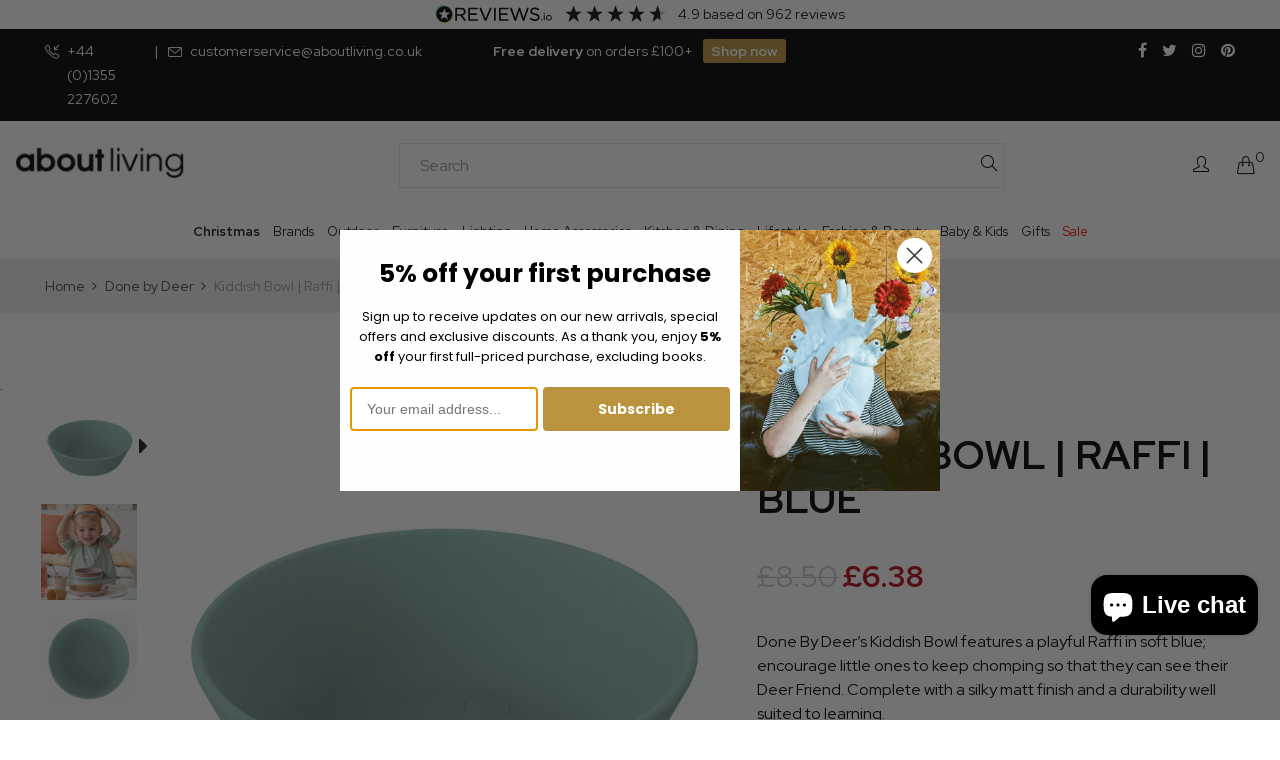

--- FILE ---
content_type: text/css
request_url: https://www.aboutliving.co.uk/cdn/shop/t/31/assets/boost-sd-custom.css?v=1769547122350
body_size: -665
content:
/*# sourceMappingURL=/cdn/shop/t/31/assets/boost-sd-custom.css.map?v=1769547122350 */


--- FILE ---
content_type: text/javascript
request_url: https://www.aboutliving.co.uk/cdn/shop/t/31/assets/boost-sd-custom.js?v=1769547122350
body_size: -265
content:
window.boostSDAppConfig&&(window.boostSDAppConfig.themeSettings.cart.enableCart=!0,window.boostSDAppConfig.themeSettings.cart.cartStyle="none"),window.__BoostCustomization__=(window.__BoostCustomization__??[]).concat([componentRegistry=>{componentRegistry.useModulePlugin("CartAPI",{name:"Custom onSucces add to cart",apply(builder){builder.on("methodFulfilled","addToCart",async payload=>{try{$(".drawerProductQty .qtyNum").length?$(".drawerProductQty .qtyNum").eq(0).trigger("change"):$("a.jsDrawerOpenRight.d-flex").trigger("click")}catch(error){console.log("error: ",error)}return payload})}})}]);
//# sourceMappingURL=/cdn/shop/t/31/assets/boost-sd-custom.js.map?v=1769547122350


--- FILE ---
content_type: text/javascript; charset=utf-8
request_url: https://www.aboutliving.co.uk/products/done-by-deer-kiddish-bowl-raffi-blue.js
body_size: 694
content:
{"id":7223349870777,"title":"Kiddish Bowl | Raffi | Blue","handle":"done-by-deer-kiddish-bowl-raffi-blue","description":"\u003cp\u003eDone By Deer’s Kiddish Bowl features a playful Raffi in soft blue; encourage little ones to keep chomping so that they can see their Deer Friend. Complete with a silky matt finish and a durability well suited to learning.\u003c\/p\u003e\n\n\u003cp\u003e• Materials: 100% food grade PP\n\u003cbr\u003e• Dimensions: Ø13.5 x H 4.6cm\n\u003cbr\u003e• Capacity: 300ml\n\u003cbr\u003e• Dishwasher safe\n\u003cbr\u003e• Microwave safe\n\u003cbr\u003e• No heating or food contact over 70°c\n\u003cbr\u003e• Recyclable\n\u003c\/p\u003e","published_at":"2022-09-21T09:06:17+01:00","created_at":"2022-02-17T13:49:33+00:00","vendor":"Done by Deer","type":"Bowls","tags":["Baby \u0026 Kids","Baby \u0026 Kids' Dinnerware","standard","under75"],"price":638,"price_min":638,"price_max":638,"available":false,"price_varies":false,"compare_at_price":850,"compare_at_price_min":850,"compare_at_price_max":850,"compare_at_price_varies":false,"variants":[{"id":41959749189817,"title":"Default Title","option1":"Default Title","option2":null,"option3":null,"sku":"1826392","requires_shipping":true,"taxable":true,"featured_image":null,"available":false,"name":"Kiddish Bowl | Raffi | Blue","public_title":null,"options":["Default Title"],"price":638,"weight":0,"compare_at_price":850,"inventory_management":"shopify","barcode":"5712643038818","requires_selling_plan":false,"selling_plan_allocations":[]}],"images":["\/\/cdn.shopify.com\/s\/files\/1\/0550\/9500\/1273\/products\/done-by-deer-kiddish-bowl-raffi-blue-1826392-1.png?v=1679561237","\/\/cdn.shopify.com\/s\/files\/1\/0550\/9500\/1273\/products\/done-by-deer-kiddish-bowl-raffi-blue-1826392-lifestyle.jpg?v=1679561237","\/\/cdn.shopify.com\/s\/files\/1\/0550\/9500\/1273\/products\/done-by-deer-kiddish-bowl-raffi-blue-1826392-2.jpg?v=1679561237"],"featured_image":"\/\/cdn.shopify.com\/s\/files\/1\/0550\/9500\/1273\/products\/done-by-deer-kiddish-bowl-raffi-blue-1826392-1.png?v=1679561237","options":[{"name":"Title","position":1,"values":["Default Title"]}],"url":"\/products\/done-by-deer-kiddish-bowl-raffi-blue","media":[{"alt":null,"id":33073606131996,"position":1,"preview_image":{"aspect_ratio":1.0,"height":1280,"width":1280,"src":"https:\/\/cdn.shopify.com\/s\/files\/1\/0550\/9500\/1273\/products\/done-by-deer-kiddish-bowl-raffi-blue-1826392-1.png?v=1679561237"},"aspect_ratio":1.0,"height":1280,"media_type":"image","src":"https:\/\/cdn.shopify.com\/s\/files\/1\/0550\/9500\/1273\/products\/done-by-deer-kiddish-bowl-raffi-blue-1826392-1.png?v=1679561237","width":1280},{"alt":null,"id":26048826179769,"position":2,"preview_image":{"aspect_ratio":1.0,"height":1055,"width":1055,"src":"https:\/\/cdn.shopify.com\/s\/files\/1\/0550\/9500\/1273\/products\/done-by-deer-kiddish-bowl-raffi-blue-1826392-lifestyle.jpg?v=1679561237"},"aspect_ratio":1.0,"height":1055,"media_type":"image","src":"https:\/\/cdn.shopify.com\/s\/files\/1\/0550\/9500\/1273\/products\/done-by-deer-kiddish-bowl-raffi-blue-1826392-lifestyle.jpg?v=1679561237","width":1055},{"alt":null,"id":33073606164764,"position":3,"preview_image":{"aspect_ratio":1.0,"height":4268,"width":4268,"src":"https:\/\/cdn.shopify.com\/s\/files\/1\/0550\/9500\/1273\/products\/done-by-deer-kiddish-bowl-raffi-blue-1826392-2.jpg?v=1679561237"},"aspect_ratio":1.0,"height":4268,"media_type":"image","src":"https:\/\/cdn.shopify.com\/s\/files\/1\/0550\/9500\/1273\/products\/done-by-deer-kiddish-bowl-raffi-blue-1826392-2.jpg?v=1679561237","width":4268}],"requires_selling_plan":false,"selling_plan_groups":[]}